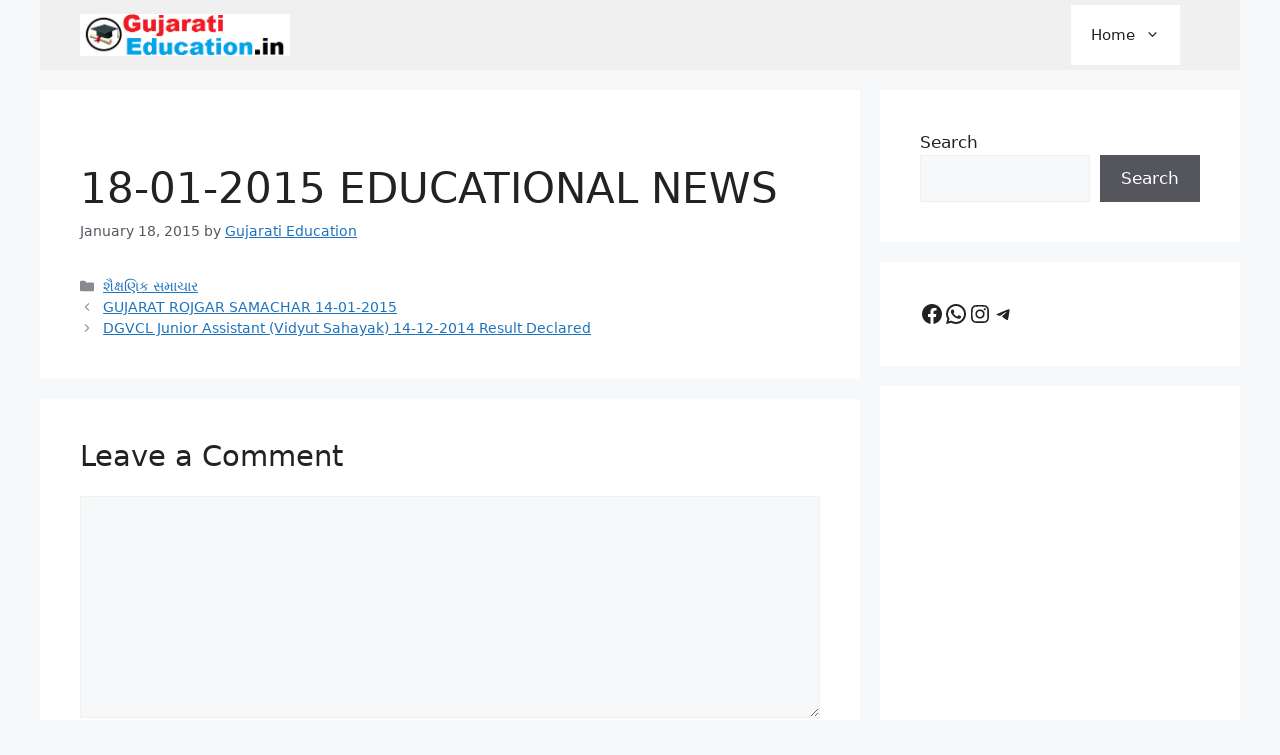

--- FILE ---
content_type: text/html; charset=utf-8
request_url: https://www.google.com/recaptcha/api2/aframe
body_size: 258
content:
<!DOCTYPE HTML><html><head><meta http-equiv="content-type" content="text/html; charset=UTF-8"></head><body><script nonce="IX1MzLbdIQslJ7MoRHsRUA">/** Anti-fraud and anti-abuse applications only. See google.com/recaptcha */ try{var clients={'sodar':'https://pagead2.googlesyndication.com/pagead/sodar?'};window.addEventListener("message",function(a){try{if(a.source===window.parent){var b=JSON.parse(a.data);var c=clients[b['id']];if(c){var d=document.createElement('img');d.src=c+b['params']+'&rc='+(localStorage.getItem("rc::a")?sessionStorage.getItem("rc::b"):"");window.document.body.appendChild(d);sessionStorage.setItem("rc::e",parseInt(sessionStorage.getItem("rc::e")||0)+1);localStorage.setItem("rc::h",'1768884262705');}}}catch(b){}});window.parent.postMessage("_grecaptcha_ready", "*");}catch(b){}</script></body></html>